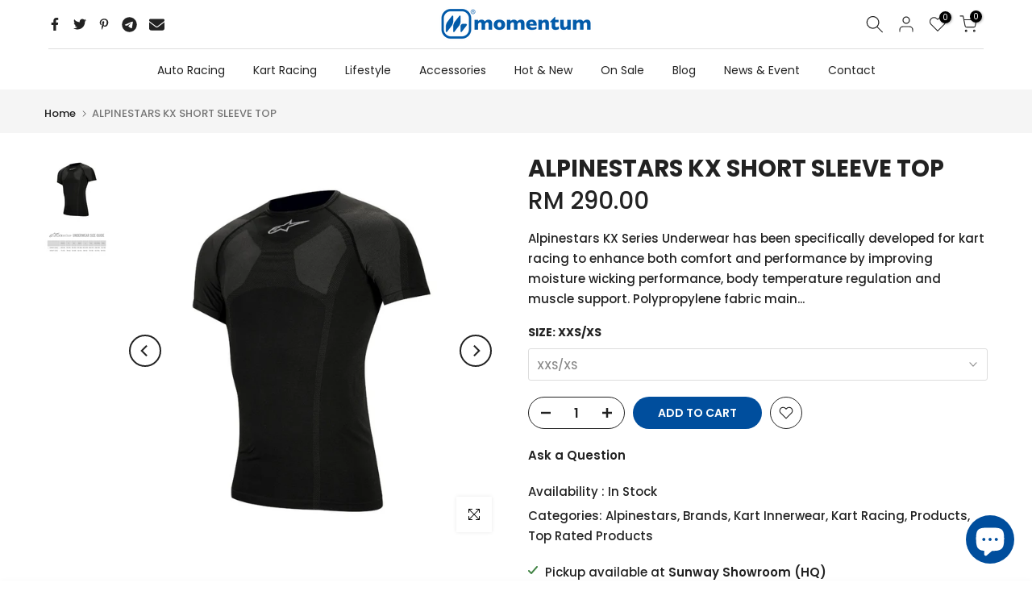

--- FILE ---
content_type: text/css
request_url: https://momentumracing.co/cdn/shop/t/23/assets/custom.css?v=22432050877072930971742366086
body_size: -622
content:
.t4s-widget-category .t4s-product-categories{max-height:max-content!important}.esc-size-guide--title{padding-left:50px}.t4s-main-collection-page .t4s_box_pr_grid.t4s-products.t4s-text-default.t4s_rationt.t4s_position_default.t4s_cover.t4s-row.t4s-justify-content-center.t4s-row-cols-2.t4s-row-cols-md-2.t4s-row-cols-lg-4.t4s-gx-md-30.t4s-gy-md-30.t4s-gx-10.t4s-gy-10{justify-content:flex-start!important}
/*# sourceMappingURL=/cdn/shop/t/23/assets/custom.css.map?v=22432050877072930971742366086 */
